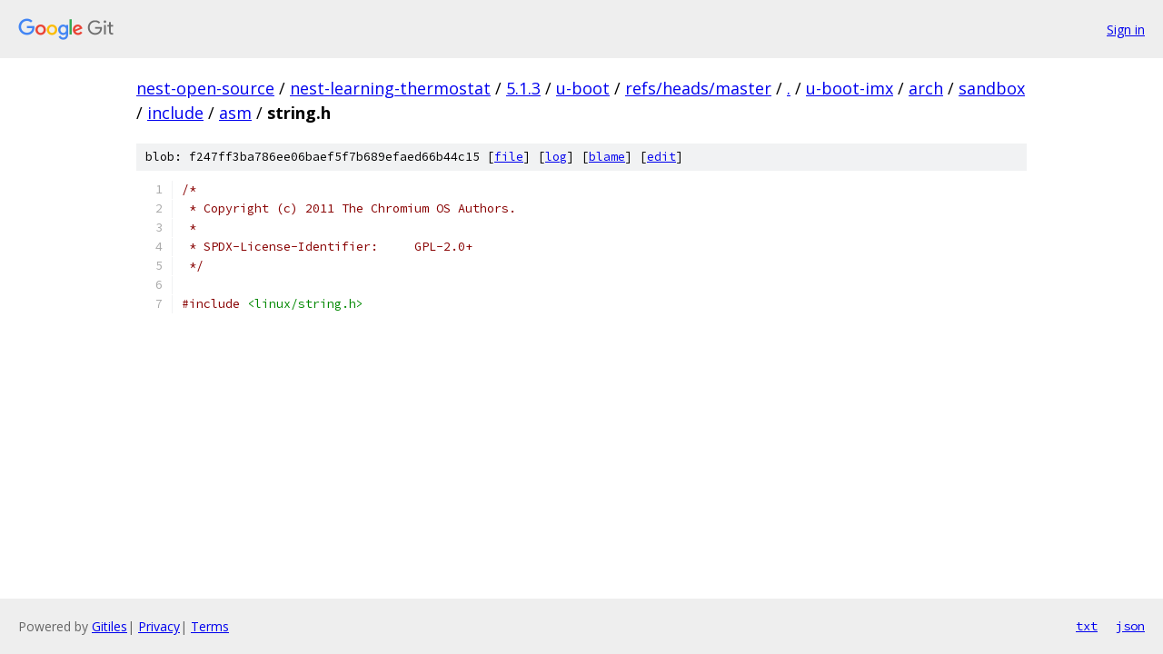

--- FILE ---
content_type: text/html; charset=utf-8
request_url: https://nest-open-source.googlesource.com/nest-learning-thermostat/5.1.3/u-boot/+/refs/heads/master/u-boot-imx/arch/sandbox/include/asm/string.h
body_size: 1126
content:
<!DOCTYPE html><html lang="en"><head><meta charset="utf-8"><meta name="viewport" content="width=device-width, initial-scale=1"><title>u-boot-imx/arch/sandbox/include/asm/string.h - nest-learning-thermostat/5.1.3/u-boot - Git at Google</title><link rel="stylesheet" type="text/css" href="/+static/base.css"><link rel="stylesheet" type="text/css" href="/+static/prettify/prettify.css"><!-- default customHeadTagPart --></head><body class="Site"><header class="Site-header"><div class="Header"><a class="Header-image" href="/"><img src="//www.gstatic.com/images/branding/lockups/2x/lockup_git_color_108x24dp.png" width="108" height="24" alt="Google Git"></a><div class="Header-menu"> <a class="Header-menuItem" href="https://accounts.google.com/AccountChooser?faa=1&amp;continue=https://nest-open-source.googlesource.com/login/nest-learning-thermostat/5.1.3/u-boot/%2B/refs/heads/master/u-boot-imx/arch/sandbox/include/asm/string.h">Sign in</a> </div></div></header><div class="Site-content"><div class="Container "><div class="Breadcrumbs"><a class="Breadcrumbs-crumb" href="/?format=HTML">nest-open-source</a> / <a class="Breadcrumbs-crumb" href="/nest-learning-thermostat/">nest-learning-thermostat</a> / <a class="Breadcrumbs-crumb" href="/nest-learning-thermostat/5.1.3/">5.1.3</a> / <a class="Breadcrumbs-crumb" href="/nest-learning-thermostat/5.1.3/u-boot/">u-boot</a> / <a class="Breadcrumbs-crumb" href="/nest-learning-thermostat/5.1.3/u-boot/+/refs/heads/master">refs/heads/master</a> / <a class="Breadcrumbs-crumb" href="/nest-learning-thermostat/5.1.3/u-boot/+/refs/heads/master/">.</a> / <a class="Breadcrumbs-crumb" href="/nest-learning-thermostat/5.1.3/u-boot/+/refs/heads/master/u-boot-imx">u-boot-imx</a> / <a class="Breadcrumbs-crumb" href="/nest-learning-thermostat/5.1.3/u-boot/+/refs/heads/master/u-boot-imx/arch">arch</a> / <a class="Breadcrumbs-crumb" href="/nest-learning-thermostat/5.1.3/u-boot/+/refs/heads/master/u-boot-imx/arch/sandbox">sandbox</a> / <a class="Breadcrumbs-crumb" href="/nest-learning-thermostat/5.1.3/u-boot/+/refs/heads/master/u-boot-imx/arch/sandbox/include?autodive=0">include</a> / <a class="Breadcrumbs-crumb" href="/nest-learning-thermostat/5.1.3/u-boot/+/refs/heads/master/u-boot-imx/arch/sandbox/include/asm">asm</a> / <span class="Breadcrumbs-crumb">string.h</span></div><div class="u-sha1 u-monospace BlobSha1">blob: f247ff3ba786ee06baef5f7b689efaed66b44c15 [<a href="/nest-learning-thermostat/5.1.3/u-boot/+/refs/heads/master/u-boot-imx/arch/sandbox/include/asm/string.h">file</a>] [<a href="/nest-learning-thermostat/5.1.3/u-boot/+log/refs/heads/master/u-boot-imx/arch/sandbox/include/asm/string.h">log</a>] [<a href="/nest-learning-thermostat/5.1.3/u-boot/+blame/refs/heads/master/u-boot-imx/arch/sandbox/include/asm/string.h">blame</a>] [<a href="https://nest-open-source-review.googlesource.com/admin/repos/edit/repo/nest-learning-thermostat/5.1.3/u-boot/branch/refs/heads/master/file/u-boot-imx/arch/sandbox/include/asm/string.h">edit</a>]</div><table class="FileContents"><tr class="u-pre u-monospace FileContents-line"><td class="u-lineNum u-noSelect FileContents-lineNum" data-line-number="1"></td><td class="FileContents-lineContents" id="1"><span class="com">/*</span></td></tr><tr class="u-pre u-monospace FileContents-line"><td class="u-lineNum u-noSelect FileContents-lineNum" data-line-number="2"></td><td class="FileContents-lineContents" id="2"><span class="com"> * Copyright (c) 2011 The Chromium OS Authors.</span></td></tr><tr class="u-pre u-monospace FileContents-line"><td class="u-lineNum u-noSelect FileContents-lineNum" data-line-number="3"></td><td class="FileContents-lineContents" id="3"><span class="com"> *</span></td></tr><tr class="u-pre u-monospace FileContents-line"><td class="u-lineNum u-noSelect FileContents-lineNum" data-line-number="4"></td><td class="FileContents-lineContents" id="4"><span class="com"> * SPDX-License-Identifier:	GPL-2.0+</span></td></tr><tr class="u-pre u-monospace FileContents-line"><td class="u-lineNum u-noSelect FileContents-lineNum" data-line-number="5"></td><td class="FileContents-lineContents" id="5"><span class="com"> */</span></td></tr><tr class="u-pre u-monospace FileContents-line"><td class="u-lineNum u-noSelect FileContents-lineNum" data-line-number="6"></td><td class="FileContents-lineContents" id="6"></td></tr><tr class="u-pre u-monospace FileContents-line"><td class="u-lineNum u-noSelect FileContents-lineNum" data-line-number="7"></td><td class="FileContents-lineContents" id="7"><span class="com">#include</span><span class="pln"> </span><span class="str">&lt;linux/string.h&gt;</span></td></tr></table><script nonce="zt5YfKhIvwI0nSfTnsP8ZA">for (let lineNumEl of document.querySelectorAll('td.u-lineNum')) {lineNumEl.onclick = () => {window.location.hash = `#${lineNumEl.getAttribute('data-line-number')}`;};}</script></div> <!-- Container --></div> <!-- Site-content --><footer class="Site-footer"><div class="Footer"><span class="Footer-poweredBy">Powered by <a href="https://gerrit.googlesource.com/gitiles/">Gitiles</a>| <a href="https://policies.google.com/privacy">Privacy</a>| <a href="https://policies.google.com/terms">Terms</a></span><span class="Footer-formats"><a class="u-monospace Footer-formatsItem" href="?format=TEXT">txt</a> <a class="u-monospace Footer-formatsItem" href="?format=JSON">json</a></span></div></footer></body></html>